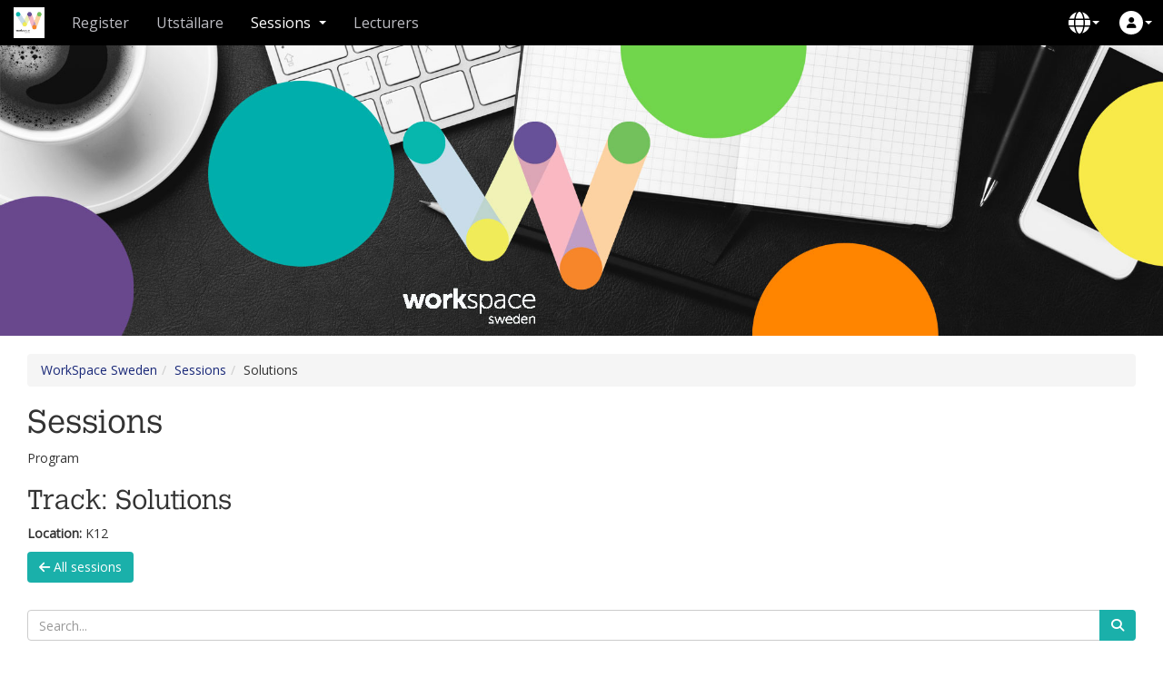

--- FILE ---
content_type: text/html; charset=utf-8
request_url: https://invitepeople.com/public/events/cc0971bb82/seminars?lang=en&seminar_category=615&sort_by=name&sort_order=asc
body_size: 13202
content:
<!DOCTYPE html>
<html lang="en">
  <head>
    <meta charset="utf-8">
    <meta http-equiv="X-UA-Compatible" content="IE=edge">
    <meta name="viewport" content="width=device-width, initial-scale=1, maximum-scale=1, user-scalable=0, viewport-fit=cover">
    <meta http-equiv="Content-Type" content="text/html; charset=utf-8"/>

      <meta name="description" content="WorkSpace Sweden" />
      <meta property="fb:app_id" content="206515876037203" /><meta property="og:title" content="WorkSpace Sweden" /><meta property="og:type" content="article" /><meta property="og:url" content="https://invitepeople.com/events/cc0971bb82" /><meta property="og:image" content="https://storage.invitepeople.com/0/1047308/workspace.jpg" /><meta property="og:site_name" content="InvitePeople" /><meta property="og:description" content="The forum for the future workplaceWelcome 11-12 April 2019 at Stockholmsmässan, Älvsjö.The fast digitization exerts our business. The workplace is transformed into physical spaces and virtual environments. This means new working methods and new working environments. What strategy does your company have for tomorrow's innovative thinking and therefore the most attractive workplace?Networking, acquiring new knowledge and shining light on your solutions – participate in the new meeting place of the future workplace. WorkSpace Sweden is a tailored event that retrieved the best from the conference, workshop and exhibition world.&nbsp;At Stockholmsmässan we care about your privacy, and we process personal data in accordance with the applicable data protection regulation. Information on how we process personal data is available in our data protection policy at&nbsp;www.stockholmsmassan.se/dataprotection" />

    
    
    

    <meta name="csrf-param" content="authenticity_token" />
<meta name="csrf-token" content="MC-v3Nx0FysmfMmHkHuT8o9g4Zjbx6sRVgKjH62nhUq-rv9GfdHyDzxA6voA1o-ZnnW-ogQVJ3U-byNG50706g" />
    
    <link rel='apple-touch-icon' sizes='180x180' href='https://pipeline.invitepeople.com/assets/favicons/apple-touch-icon-c1036daf6f411504baa27fbf9edd81fe93917fad72e5654196e015ac2d7eb264.png'><link rel='icon' type='image/png' sizes='256x256' href='https://pipeline.invitepeople.com/assets/favicons/android-chrome-256x256-ffeb933b8acfad8b14a6fb3ce3cefe27fbfb8828b9c8df82f711d085de56bad6.png'><link rel='icon' type='image/png' sizes='192x192' href='https://pipeline.invitepeople.com/assets/favicons/android-chrome-192x192-7af1dfb5813e6fd246d7323ca188850b5c40bf17c5206da5140d4de45a7405fb.png'><link rel='mask-icon' href='https://pipeline.invitepeople.com/assets/favicons/safari-pinned-tab-4a8ea3410997abcd4fff8c79717fbf17234c7d2882810edeb462ba28af003aba.svg' color='#f26523'><meta name='msapplication-TileColor' content='#192878'><meta name='msapplication-square150x150logo' content='https://pipeline.invitepeople.com/assets/favicons/mstile-150x150-621eedf3e4b83b9c8cae0aec714ee5f49b448d2cc9de301d1f409c32145c6c92.png' /><meta name='theme-color' content='#192878'><link rel='icon' type='image/png' sizes='32x32' href='https://pipeline.invitepeople.com/assets/favicons/favicon-white-32x32-baa862704c8212c16aa3fe05b53062cf9c0af9efa808ebaf3c7ec64d4e270db8.png' media='(prefers-color-scheme: dark)'><link rel='icon' type='image/png' sizes='16x16' href='https://pipeline.invitepeople.com/assets/favicons/favicon-white-16x16-64b4860f9cd384db446446da98499058c6331dc928e2f00834c77fac8ac9bd51.png' media='(prefers-color-scheme: dark)'><link rel='shortcut icon' href='https://pipeline.invitepeople.com/assets/favicons/favicon-white-1376f7abbca0117c765e04b762a1f3834ff8905409d096d16a1f46a2878d853b.ico' media='(prefers-color-scheme: dark)'><link rel='icon' type='image/png' sizes='32x32' href='https://pipeline.invitepeople.com/assets/favicons/favicon-blue-32x32-ffb4d27f7a019bb6cd38acdbe5ff8b56941476bceec814d4872dc8e1dba1b4b2.png' media='(prefers-color-scheme: light)'><link rel='icon' type='image/png' sizes='16x16' href='https://pipeline.invitepeople.com/assets/favicons/favicon-blue-16x16-069395fc7f804bc564883b58f6ee65a5fddb92ae077a71ab5b8bf734f40b2299.png' media='(prefers-color-scheme: light)'><link rel='shortcut icon' href='https://pipeline.invitepeople.com/assets/favicons/favicon-blue-ad4a9ac3ffaf91b07652f5d91dcc4367ac2ef7c18a14f1be756d4649ba854e76.ico' media='(prefers-color-scheme: light)'>

    <title>Sessions | WorkSpace Sweden</title>

    <script defer data-domain='app.invitepeople.com' src='https://analytics.invitepeople.com/js/script.js'></script>

    <script src="https://assets.invitepeople.com/javascripts/web-push.js?v=1.2.65"></script>

    <script src="https://assets.invitepeople.com/sentry/sentry.js?v=1.2.65"></script><script>
//<![CDATA[

                Sentry.init(
                  {
                    dsn: 'https://b2212846d0630ac06ad948df8fc1c923@sentry.invitepeople.com/3',
                    environment: 'production',
                    sampleRate: 0.1
                  }
                )
              
//]]>
</script>

    

    <link rel="stylesheet" href="https://pipeline.invitepeople.com/assets/application-4c3664cc1f29f64dc3411a429b4d090e4f9e3cbf9bdbf0b5824e163978156dc6.css" media="all" data-turbolinks-track="reload" /><link rel="stylesheet" href="https://storage.invitepeople.com/10854/1050119/event_css_1085020190228-116-1awf25o" data-turbolinks-track="reload" />
    <script src="https://pipeline.invitepeople.com/assets/application-7ed2d14cc6c5032cbfdf4bc13344ae6dfbcdfea618ce4dfa6c2a6fd59670478e.js" data-application-js="true" data-turbolinks-track="reload"></script><script src="https://storage.invitepeople.com/10854/1050118/event_js_10850" data-turbolinks-track="reload"></script><script src="https://pipeline.invitepeople.com/packs/js/event-3e6354d73fbec2afc6b0.js" data-turbolinks-track="reload"></script><script src="https://checkout.dibspayment.eu/v1/checkout.js?v=1"></script><script src="https://assets.invitepeople.com/rmp/rmp.8.1.2.js?v=1.2.65"></script>
  </head>
  <body
    style=""
    class="layout-event theme-light event-10854 controller-public-seminars action-index active-page-8347 lang-en seminar-category-615"
    data-realtime-authenticate-path=""
  >

      <nav 
  class='navbar navbar-fixed-top event-navbar navbar-inverse navbar-dark-theme' 
  role='navigation' 
  aria-label='Main menu'
>
  <div class='container-fluid'>
    <div class='navbar-header'>
      <button 
        class='nav-burger__button' onclick='window.toggleSlideInMenu()' 
        aria-label='Open the main menu'
        aria-expanded='false'
      >
        <div class='nav-burger'>
          <i class='burger-line-1' aria-hidden='true'></i>
          <i class='burger-line-2' aria-hidden='true'></i>
          <i class='burger-line-3' aria-hidden='true'></i>
        </div>
      </button>

      <ul class='nav pull-right visible-xs-block'>



        <li class="dropdown pull-left dropdown-menu-right "><a class="nav__badge nav__avatar-container" role="button" aria-haspopup="true" aria-expanded="false" data-toggle="dropdown" href="#"><span class="nav__avatar nav__rounded-circle"><i class="fa-solid fa-user" aria-hidden="true"></i></span><span class="caret"></span></a><ul class="dropdown-menu login-dropdown"><li><form novalidate="novalidate" class="login-form" action="/sessions.json" accept-charset="UTF-8" data-remote="true" method="post"><input type="hidden" name="authenticity_token" value="g2YJCo893EOOoQo9suMcj8SN6eSnIST0ov97_tMzQo9ZxrtLSxjzfB40BlLVrOSCCoH1U2F5wenaMfm4km-TBg" /><input type="hidden" name="login_dropdown" id="login_dropdown" value="true" /><input type="hidden" name="event_id" id="event_id" value="10854" /><div class="auth-buttons "><div class="btn-group" role="group"><a class="btn btn-social-icon btn-sm btn-facebook" title="Click here to login with your Facebook account" data-toggle="tooltip" data-turbolinks="false" rel="nofollow" data-method="post" href="https://invitepeople.com/auth/facebook?authenticity_token=JbjcEJStSbUx081_iWU7xepIO1fl6eTU7fQ13T6g9lOrOYyKNQiskSvv7gIZyCeu-11kbTo7aLCFmbWEdEmH8w&amp;origin=%2Fpublic%2Fevents%2Fcc0971bb82%2Fseminars"><i class="fa-brands fa-fab fa-facebook-f" aria-hidden="true"></i></a><a class="btn btn-social-icon btn-sm btn-linkedin" title="Click here to login with your LinkedIn account" data-toggle="tooltip" data-turbolinks="false" rel="nofollow" data-method="post" href="https://invitepeople.com/auth/linkedin?authenticity_token=bMW17s2Z_tT9U-oTyQZsaJyIkQH3kVVmoxOMiW_4yCLiROV0bDwb8OdvyW5Zq3ADjZ3OOyhD2QLLfgzQJRG5gg&amp;origin=%2Fpublic%2Fevents%2Fcc0971bb82%2Fseminars"><i class="fa-brands fa-fab fa-linkedin-in" aria-hidden="true"></i></a><a class="btn btn-social-icon btn-sm btn-google" title="Click here to login with your Google account" data-toggle="tooltip" data-turbolinks="false" rel="nofollow" data-method="post" href="https://invitepeople.com/auth/google_oauth2?authenticity_token=Au2j0r0GDHjlMOlIq7AE_IuUHV9YyEg_xqzIxOYS2quMbPNIHKPpXP8MyjU7HRiXmoFCZYcaxFuuwUidrPurCw&amp;origin=%2Fpublic%2Fevents%2Fcc0971bb82%2Fseminars"><i class="fa-brands fa-fab fa-google" aria-hidden="true"></i></a><a class="btn btn-social-icon btn-sm btn-microsoft" title="Click here to login with your Microsoft account" data-toggle="tooltip" data-turbolinks="false" rel="nofollow" data-method="post" href="https://invitepeople.com/auth/microsoft_v2_auth?authenticity_token=fuxQOcnULRWOznf-GMMku5GcENe-wJZKjkHtFX2aNSvwbQCjaHHIMZTyVIOIbjjQgIlP7WESGi7mLG1MN3NEiw&amp;origin=%2Fpublic%2Fevents%2Fcc0971bb82%2Fseminars"><i class="fa-brands fa-fab fa-windows" aria-hidden="true"></i></a></div></div><a class="pull-right" data-toggle="ajax-modal" data-title="Logging in for the first time? &lt;em&gt;or&lt;/em&gt; Forgot your password?" href="/events/cc0971bb82/remind"><small>Forgot your password?</small></a><div class="form-group"><label class="sr-only" for="login">Email</label><input type="email" name="login" id="login" class="form-control" placeholder="Email" /></div><div class="form-group"><label class="sr-only" for="password">Password</label><input type="password" name="password" id="password" class="form-control" placeholder="Password" /></div><div class="form-group"><button name="button" type="submit" class="btn btn-primary btn-block" id="login_button">Login</button></div></form></li></ul></li>
      </ul>

      <a 
        href='/events/cc0971bb82' 
        class='navbar-brand event-icon'
      >
          <img class="img-rounded" alt="Icon for WorkSpace Sweden" src="https://storage.invitepeople.com/0/1040483/WorkSpaceSweden_logo_web_sm.jpg" />
      </a>
    </div>

    <div class='menu-container public-page'>
      <div class='event-navbar-ellipsis'>
        <ul class='nav navbar-nav'>
            <li class="page-6849 page-events-show "><a data-turbolinks="true" class="" href="/events/cc0971bb82">Register</a></li><li class="page-6852 page-companies-index "><a data-turbolinks="true" class="" href="/public/events/cc0971bb82/companies">Utställare</a></li><li class="dropdown page-8347 page-menu active"><a class="dropdown-toggle" role="button" aria-haspopup="true" aria-expanded="false" data-toggle="dropdown" href="#">Sessions<span class="caret"></span></a><ul class="dropdown-menu"><li class=""><a href="/public/events/cc0971bb82/seminars">Sessions</a></li><li class="divider"></li><li class="dropdown-header">Track</li><li class=""><a href="/public/events/cc0971bb82/seminars?lang=en&amp;seminar_category=614&amp;sort_by=name&amp;sort_order=asc">People</a></li><li class="active"><a href="/public/events/cc0971bb82/seminars?lang=en&amp;seminar_category=615&amp;sort_by=name&amp;sort_order=asc">Solutions</a></li><li class=""><a href="/public/events/cc0971bb82/seminars?lang=en&amp;seminar_category=616&amp;sort_by=name&amp;sort_order=asc">Space</a></li></ul></li><li class="page-8348 page-speakers-index "><a data-turbolinks="true" class="" href="/public/events/cc0971bb82/speakers">Lecturers</a></li>

        </ul>
      </div>

      <ul class='nav navbar-nav navbar-right'>
        
        <li class='dropdown'>
          
        </li>
        <li class="dropdown"><a class="dropdown-toggle nav__badge nav__badge-dropdown" role="button" aria-haspopup="true" aria-expanded="false" data-toggle="dropdown" href="#"><span class="twf twf-globe"></span> <span class="caret"></span></a><ul class="dropdown-menu"><li class="dropdown-header">Choose language</li><li><a class="dropdown__list-item" href="/public/events/cc0971bb82/seminars?lang=en&amp;seminar_category=615&amp;sort_by=name&amp;sort_order=asc"><span class="twf twf-globe"></span> English</a></li><li><a class="dropdown__list-item" href="/public/events/cc0971bb82/seminars?lang=sv&amp;seminar_category=615&amp;sort_by=name&amp;sort_order=asc"><span class="twf twf-se"></span> Svenska</a></li></ul></li>

        <li class="dropdown pull-left dropdown-menu-right hidden-xs"><a class="nav__badge nav__avatar-container" role="button" aria-haspopup="true" aria-expanded="false" data-toggle="dropdown" href="#"><span class="nav__avatar nav__rounded-circle"><i class="fa-solid fa-user" aria-hidden="true"></i></span><span class="caret"></span></a><ul class="dropdown-menu login-dropdown"><li><form novalidate="novalidate" class="login-form" action="/sessions.json" accept-charset="UTF-8" data-remote="true" method="post"><input type="hidden" name="authenticity_token" value="UCLN14WqG9I6zFm3WnUZTLndwM-1_StjhDO6FPuDYyOKgn-WQY807apZVdg9OuFBd9HceHOlzn78_ThSut-yqg" /><input type="hidden" name="login_dropdown" id="login_dropdown" value="true" /><input type="hidden" name="event_id" id="event_id" value="10854" /><div class="auth-buttons "><div class="btn-group" role="group"><a class="btn btn-social-icon btn-sm btn-facebook" title="Click here to login with your Facebook account" data-toggle="tooltip" data-turbolinks="false" rel="nofollow" data-method="post" href="https://invitepeople.com/auth/facebook?authenticity_token=hZBJ9wpmHo0YLqRfAVVCr49AYD6KI9RsJMicXcfeBv0LERltq8P7qQIShyKR-F7EnlU_BFXxWAhMpRwEjTd3XQ&amp;origin=%2Fpublic%2Fevents%2Fcc0971bb82%2Fseminars"><i class="fa-brands fa-fab fa-facebook-f" aria-hidden="true"></i></a><a class="btn btn-social-icon btn-sm btn-linkedin" title="Click here to login with your LinkedIn account" data-toggle="tooltip" data-turbolinks="false" rel="nofollow" data-method="post" href="https://invitepeople.com/auth/linkedin?authenticity_token=Mxj0yJXx31IEr1ScCGwickZQrE5G7Y8c370ANRkvSuu9maRSNFQ6dh6Td-GYwT4ZV0XzdJk_A3i30IBsU8Y7Sw&amp;origin=%2Fpublic%2Fevents%2Fcc0971bb82%2Fseminars"><i class="fa-brands fa-fab fa-linkedin-in" aria-hidden="true"></i></a><a class="btn btn-social-icon btn-sm btn-google" title="Click here to login with your Google account" data-toggle="tooltip" data-turbolinks="false" rel="nofollow" data-method="post" href="https://invitepeople.com/auth/google_oauth2?authenticity_token=9PGB9xr3CrnXSF-ib2wWIJ4tD6UzVcTgebrbzmq1SGh6cNFtu1Lvnc10fN__wQpLjzhQn-yHSIQR11uXIFw5yA&amp;origin=%2Fpublic%2Fevents%2Fcc0971bb82%2Fseminars"><i class="fa-brands fa-fab fa-google" aria-hidden="true"></i></a><a class="btn btn-social-icon btn-sm btn-microsoft" title="Click here to login with your Microsoft account" data-toggle="tooltip" data-turbolinks="false" rel="nofollow" data-method="post" href="https://invitepeople.com/auth/microsoft_v2_auth?authenticity_token=qeRP0Y8BAknLg433zqDkJtVm-jif9cC3fRHBjo_1CKMnZR9LLqTnbdG_ropeDfhNxHOlAkAnTNMVfEHXxRx5Aw&amp;origin=%2Fpublic%2Fevents%2Fcc0971bb82%2Fseminars"><i class="fa-brands fa-fab fa-windows" aria-hidden="true"></i></a></div></div><a class="pull-right" data-toggle="ajax-modal" data-title="Logging in for the first time? &lt;em&gt;or&lt;/em&gt; Forgot your password?" href="/events/cc0971bb82/remind"><small>Forgot your password?</small></a><div class="form-group"><label class="sr-only" for="login">Email</label><input type="email" name="login" id="login" class="form-control" placeholder="Email" /></div><div class="form-group"><label class="sr-only" for="password">Password</label><input type="password" name="password" id="password" class="form-control" placeholder="Password" /></div><div class="form-group"><button name="button" type="submit" class="btn btn-primary btn-block" id="login_button">Login</button></div></form></li></ul></li>
      </ul>


    </div>
  </div>
</nav>


    <ul class="nav nav-stacked" id="admin_nav"></ul>

    <div id="content" role="main" aria-label="Main content">
      <div class="event-header-image-container"><img class="event-header-image centered" alt="Header image for WorkSpace Sweden" src="https://storage.invitepeople.com/0/1040482/workspacesweden_webbsida_m-.jpg" /></div><div class="white-container"><div class="container-fluid">
  <ol class="breadcrumb"><li><a href="/events/cc0971bb82">WorkSpace Sweden</a></li><li><a href="/public/events/cc0971bb82/seminars">Sessions</a></li><li>Solutions</li></ol>

  

  <h1>Sessions</h1>

  <p>Program</p>

  <h2><span class="seminar-categories-noun">Track:</span> Solutions</h2><p><strong>Location:</strong> K12</p><a class="btn btn-primary margin-bottom-20 all-seminars-btn" href="/public/events/cc0971bb82/seminars?lang=en&amp;sort_by=name&amp;sort_order=asc"><i class="fa-solid fa-arrow-left" aria-hidden="true"></i> All sessions</a>

  

<div class="content-filters-backdrop"></div>
<form novalidate="novalidate" class="filter-form content-filters__form" id="filter_form" action="/public/events/cc0971bb82/seminars" accept-charset="UTF-8" data-remote="true" method="get">
  <div class="content-filters light-theme">
    <button type="button" class="js-close-filters-button close-filters-button btn btn-lg btn-link">
      <i class="fa-solid fa-xmark"></i>
    </button>
    <h2 class="content-filters__header">Filters</h2>
    <div class='input-group search-input-group'>
      <input type="search" name="q_menu" id="search-field-in-filter-menu" class="form-control" placeholder="Search..." />
      <span class='input-group-btn'>
        <button name="button" type="submit" class="btn btn-primary" id="search_seminars-in-filter-menu"><i class="fa-solid fa-search" aria-hidden="true"></i></button>
      </span>
    </div>





      <h3>Location</h3>
      <div class='js-filters btn-group dropdown-select-button-group'>
        <button type="button" class="btn btn-primary"><i class="fa-solid fa-location-dot" aria-hidden="true"></i></button>
        <select name="filter_seminar_location_id" id="filter_seminar_location_id" class="dropdown-select" title="Location"><option value="" label=" "></option><option value="2608">K1</option>
<option value="2609">K11</option>
<option value="2610">K12</option>
<option value="2611">K16</option>
<option value="2612">K2</option>
<option value="2613">K22-24</option>
<option value="2614">Utställningen</option></select>
      </div>

      <div class='js-filters form-group dropdown-select-button-group'>
        <h3>Dates</h3>
          <div class="checkbox checkbox-inline">
            <input type="checkbox" name="seminar_multi_filter_date[]" id="seminar_multi_filter_date_1" value="2019-04-11" />
            <label for="seminar_multi_filter_date_1">Thursday April 11, 2019</label>
          </div>
          <div class="checkbox checkbox-inline">
            <input type="checkbox" name="seminar_multi_filter_date[]" id="seminar_multi_filter_date_2" value="2019-04-12" />
            <label for="seminar_multi_filter_date_2">Friday April 12, 2019</label>
          </div>
      </div>


        <input type="hidden" name="seminar_category" id="seminar_category" value="615" />


  </div>
  <div class='input-group search-input-group'>
    <input type="search" name="q" id="search-field" class="form-control" placeholder="Search..." />
    <span class='input-group-btn'>
      <button name="button" type="submit" class="btn btn-primary" id="search_button"><i class="fa-solid fa-search" aria-hidden="true"></i></button>
    </span>
  </div>
</form>
<div class="applied-filters">
</div>


<div class="form-tools-row with-filters-button margin-bottom-15">
  
<button class="btn btn-default content-filters-toggle-button" id="content-filters-toggle">
  <i class="fa-solid fa-filter"></i><span class="content-filters-toggle-text">Filters</span>
</button>

  <div class="btn-group list-and-grid-links"><a class="btn btn-default active" href="/public/events/cc0971bb82/seminars?seminar_category=615"><strong><i class="fa-solid fa-bars" aria-hidden="true"></i> <span class="seminars-list-or-grid-label">List</span></strong></a><a class="btn btn-default " href="/public/events/cc0971bb82/seminars/schedule?seminar_category=615"><strong><i class="fa-solid fa-th" aria-hidden="true"></i> <span class="seminars-list-or-grid-label">Schedule</span></strong></a></div>
  <div class="btn-group sort-buttons margin-bottom-0" id="sort_buttons"><div class="btn-group sort-by-button-group  small-screen-icon-only"><button name="button" type="submit" class="btn btn-default dropdown-toggle" role="button" aria-haspopup="true" aria-expanded="false" data-toggle="dropdown"><span class="sort-button-label">Sort by</span> <strong class="sort-text">Title A-Z</strong><i class="fa-solid fa-bars-sort sort-icon"></i> <span class="caret"></span></button><ul class="dropdown-menu"><li><a href="/public/events/cc0971bb82/seminars?lang=en&amp;seminar_category=615&amp;sort_by=view_count&amp;sort_order=asc#sort_buttons">Most viewed</a></li><li><a href="/public/events/cc0971bb82/seminars?lang=en&amp;seminar_category=615&amp;sort_by=start_time&amp;sort_order=asc#sort_buttons">Time</a></li><li class="sort-by-selected"><a href="/public/events/cc0971bb82/seminars?lang=en&amp;seminar_category=615&amp;sort_by=name&amp;sort_order=asc#sort_buttons"><i class="fa-solid fa-check"></i> Title A-Z</a></li></ul></div><div class="btn-group"><a class="btn btn-default active" href="/public/events/cc0971bb82/seminars?lang=en&amp;seminar_category=615&amp;sort_by=name&amp;sort_order=asc#sort_buttons"><i class="fa-solid fa-arrow-up" aria-hidden="true"></i> <span class="sort-button-label">Ascending</span></a><a class="btn btn-default " href="/public/events/cc0971bb82/seminars?lang=en&amp;seminar_category=615&amp;sort_by=name&amp;sort_order=desc#sort_buttons"><span class="sort-button-label">Descending</span> <i class="fa-solid fa-arrow-down" aria-hidden="true"></i></a></div></div>
</div>


  <div class="profile-list media-list">
    <div class="media profile-media seminar-media" id="seminar_13797">
  <div class="media-left">
    <a href="/public/events/cc0971bb82/seminars/fe20e2b22b"><img class="profile-thumbnail" alt="Profile image for Solutions 1 - Speed talk: Framgångsmetod - 6 principer för att utforma den ultimata digitala arbetsplatsen" src="https://storage.invitepeople.com/10854/1049480/400" /></a>
  </div>
  <div class="media-body">
    <div class="media-body-top">
      <div>
        <h4 class="media-heading"><a href="/public/events/cc0971bb82/seminars/fe20e2b22b">Solutions 1 - Speed talk: Framgångsmetod - 6 principer för att utforma den ultimata digitala arbetsplatsen</a></h4>
        <p>
          <span class="speaker speaker-noun-lecturer"><a data-toggle="ajax-modal" data-size="large" href="/public/speakers/aaf17cf3e5">Oscar Berg</a></span><br />
          <span class="icon-info icon-info-seminar-time"><i class="fa-regular fa-clock" aria-hidden="true"></i> <span class="seminar-date">Thursday April 11, 2019</span> <span class="seminar-time">13:30 - 14:00</span></span><span class="icon-info icon-info-seminar-location "><i class="fa-solid fa-location-dot" aria-hidden="true"></i> K16</span><br />
          <small class="icon-info"><i class="fa-solid fa-tags" aria-hidden="true"></i> <a data-toggle="ajax-modal" href="/public/seminar_categories/bbeafc2b49">Solutions</a></small><br />
        </p>
        
        
      </div>
      <div class="btn-group-vertical profile-media-buttons"><a class="btn btn-default btn-xs " href="/public/events/cc0971bb82/seminars/fe20e2b22b">More information <i class="fa-solid fa-arrow-right" aria-hidden="true"></i></a></div>
    </div>
    <div class="hidden-xs">
      <p>Oscar delar med sig av 6 principer för hur man utformar en digital arbetsplats som i samklang med organisationskultur och fysisk arbetsmiljö möjliggör nya arbetssätt och skapar bästa möjliga medarbetarupplevelse<br /></p>
    </div>
  </div>
</div>
<div class="media profile-media seminar-media" id="seminar_13816">
  <div class="media-left">
    <a href="/public/events/cc0971bb82/seminars/da780eb9a3"><img class="profile-thumbnail" alt="Profile image for Solutions Breakout 1: State of Mind at Work — Bygg ditt nya kreativa arbetsliv" src="https://storage.invitepeople.com/10854/1049463/400" /></a>
  </div>
  <div class="media-body">
    <div class="media-body-top">
      <div>
        <h4 class="media-heading"><a href="/public/events/cc0971bb82/seminars/da780eb9a3">Solutions Breakout 1: State of Mind at Work — Bygg ditt nya kreativa arbetsliv</a></h4>
        <p>
          <span class="speaker speaker-noun-panelist-workshop-leader"><a data-toggle="ajax-modal" data-size="large" href="/public/speakers/eac3ae2ff6">Jaan Orvet</a></span><span class="speaker-separator">, </span><span class="speaker speaker-noun-panelist-workshop-leader"><a data-toggle="ajax-modal" data-size="large" href="/public/speakers/cef2d0e39b">Tommie Cau</a></span><br />
          <span class="icon-info icon-info-seminar-time"><i class="fa-regular fa-clock" aria-hidden="true"></i> <span class="seminar-date">Friday April 12, 2019</span> <span class="seminar-time">10:30 - 11:10</span></span><span class="icon-info icon-info-seminar-location "><i class="fa-solid fa-location-dot" aria-hidden="true"></i> K11</span><br />
          <small class="icon-info"><i class="fa-solid fa-tags" aria-hidden="true"></i> <a data-toggle="ajax-modal" href="/public/seminar_categories/bbeafc2b49">Solutions</a></small><br />
        </p>
        
        
      </div>
      <div class="btn-group-vertical profile-media-buttons"><a class="btn btn-default btn-xs " href="/public/events/cc0971bb82/seminars/da780eb9a3">More information <i class="fa-solid fa-arrow-right" aria-hidden="true"></i></a></div>
    </div>
    <div class="hidden-xs">
      <p>En workshop som utmanar dina fundamentala föreställningar om verktyg och arbetssätt och hjälper dig ta större ansvar för din kreativitet, produktivet och brainpower.</p>
    </div>
  </div>
</div>
<div class="media profile-media seminar-media" id="seminar_13982">
  <div class="media-left">
    <a href="/public/events/cc0971bb82/seminars/de9af2451c"><img class="profile-thumbnail" alt="Profile image for Solutions Breakout 2.1: Så skapar IoT revolutionen smartare kontor" src="https://storage.invitepeople.com/10854/1050462/400" /></a>
  </div>
  <div class="media-body">
    <div class="media-body-top">
      <div>
        <h4 class="media-heading"><a href="/public/events/cc0971bb82/seminars/de9af2451c">Solutions Breakout 2.1: Så skapar IoT revolutionen smartare kontor</a></h4>
        <p>
          <span class="speaker speaker-noun-speaker"><a data-toggle="ajax-modal" data-size="large" href="/public/speakers/ef83d6dcef">Lars-Gunnar Lundgren</a></span><br />
          <span class="icon-info icon-info-seminar-time"><i class="fa-regular fa-clock" aria-hidden="true"></i> <span class="seminar-date">Friday April 12, 2019</span> <span class="seminar-time">11:15 - 11:45</span></span><span class="icon-info icon-info-seminar-location "><i class="fa-solid fa-location-dot" aria-hidden="true"></i> K16</span><br />
          <small class="icon-info"><i class="fa-solid fa-tags" aria-hidden="true"></i> <a data-toggle="ajax-modal" href="/public/seminar_categories/bbeafc2b49">Solutions</a></small><br />
        </p>
        
        
      </div>
      <div class="btn-group-vertical profile-media-buttons"><a class="btn btn-default btn-xs " href="/public/events/cc0971bb82/seminars/de9af2451c">More information <i class="fa-solid fa-arrow-right" aria-hidden="true"></i></a></div>
    </div>
    <div class="hidden-xs">
      <p>Utvecklingen av Internet-of-Things har snabbt blottat alla aspekter av våra affärs- och arbetsliv. En sådan utbredd revolution går inte att bekämpa och 2019 märker allt fler att smarta IoT optimerade kontor ger högre vinster, nöjdare anställda och bättre företag. I det här föredraget får du argumenten som företagsledningen behöver för att omfamna utvecklingen och inte hamna efter. Du får också höra mer konkret vad man kan göra med IoT på kontoret och om Sonys digitala lösningar för det smarta kontoret, som hjälper de anställda med wayfinding och andra vanliga problem i dagens arbetsliv.</p>
    </div>
  </div>
</div>
<div class="media profile-media seminar-media" id="seminar_13983">
  <div class="media-left">
    <a href="/public/events/cc0971bb82/seminars/bd36e835ae"><img class="profile-thumbnail" alt="Profile image for Solutions Breakout 2.2: Utmana interna processer och skapa en digital rörelse - bygg ett eget HR Tech Lab" src="https://storage.invitepeople.com/10854/1050603/400" /></a>
  </div>
  <div class="media-body">
    <div class="media-body-top">
      <div>
        <h4 class="media-heading"><a href="/public/events/cc0971bb82/seminars/bd36e835ae">Solutions Breakout 2.2: Utmana interna processer och skapa en digital rörelse - bygg ett eget HR Tech Lab</a></h4>
        <p>
          <span class="speaker speaker-noun-lecturer"><a data-toggle="ajax-modal" data-size="large" href="/public/speakers/bc60434048">Joakim Karlsson</a></span><br />
          <span class="icon-info icon-info-seminar-time"><i class="fa-regular fa-clock" aria-hidden="true"></i> <span class="seminar-date">Friday April 12, 2019</span> <span class="seminar-time">11:15 - 11:45</span></span><span class="icon-info icon-info-seminar-location "><i class="fa-solid fa-location-dot" aria-hidden="true"></i> K12</span><br />
          <small class="icon-info"><i class="fa-solid fa-tags" aria-hidden="true"></i> <a data-toggle="ajax-modal" href="/public/seminar_categories/bbeafc2b49">Solutions</a></small><br />
        </p>
        
        
      </div>
      <div class="btn-group-vertical profile-media-buttons"><a class="btn btn-default btn-xs " href="/public/events/cc0971bb82/seminars/bd36e835ae">More information <i class="fa-solid fa-arrow-right" aria-hidden="true"></i></a></div>
    </div>
    <div class="hidden-xs">
      <p>Världen förändras! Demografisk och teknologisk utveckling förändrar samhället vi lever i och således även organisationerna vi jobbar på. Hur arbetar vi <strong>konkret&nbsp;</strong>med att möta detta? 2016 skapade PwC en helt ny HR-roll med fokus på att utforska och svara på den frågan. I detta talk kommer Joakim Karlsson berätta om resan från business case till HR Tech Lab men framförallt visa och berätta om en rad antal projekt och lösningar som drivits de senaste tre åren. Förhoppningsvis kan det inspirera eller kopieras in i eran organisation? Joakim delar gärna med sig!</p>
    </div>
  </div>
</div>
<div class="media profile-media seminar-media" id="seminar_13801">
  <div class="media-left">
    <a href="/public/events/cc0971bb82/seminars/ce0735fb47"><img class="profile-thumbnail" alt="Profile image for Solutions Breakout 2: Ta fram er digitala medarbetarupplevelse - kom och spela med oss" src="https://storage.invitepeople.com/10854/1049479/400" /></a>
  </div>
  <div class="media-body">
    <div class="media-body-top">
      <div>
        <h4 class="media-heading"><a href="/public/events/cc0971bb82/seminars/ce0735fb47">Solutions Breakout 2: Ta fram er digitala medarbetarupplevelse - kom och spela med oss</a></h4>
        <p>
          <span class="speaker speaker-noun-panelist-workshop-leader"><a data-toggle="ajax-modal" data-size="large" href="/public/speakers/dcf4f41899">Oscar Berg</a></span><br />
          <span class="icon-info icon-info-seminar-time"><i class="fa-regular fa-clock" aria-hidden="true"></i> <span class="seminar-date">Thursday April 11, 2019</span> <span class="seminar-time">14:35 - 15:15</span></span><span class="icon-info icon-info-seminar-location "><i class="fa-solid fa-location-dot" aria-hidden="true"></i> K11</span><br />
          <small class="icon-info"><i class="fa-solid fa-tags" aria-hidden="true"></i> <a data-toggle="ajax-modal" href="/public/seminar_categories/bbeafc2b49">Solutions</a></small><br />
        </p>
        
        
      </div>
      <div class="btn-group-vertical profile-media-buttons"><a class="btn btn-default btn-xs " href="/public/events/cc0971bb82/seminars/ce0735fb47">More information <i class="fa-solid fa-arrow-right" aria-hidden="true"></i></a></div>
    </div>
    <div class="hidden-xs">
      <p>Spela ett nytt brädspel där ni tillsammans kartlägger och förändrar medarbetarresor och därigenom den digitala medarbetarupplevelsen:<br />• &nbsp; &nbsp;Identifiera behov och problem på ett enkelt, strukturerat och kul sätt<br />• &nbsp; &nbsp;Se hur relevanta trender, drivkrafter och utmaningar påverkar och vilka lösningar som krävs</p>
    </div>
  </div>
</div>
<div class="media profile-media seminar-media" id="seminar_13819">
  <div class="media-left">
    <a href="/public/events/cc0971bb82/seminars/ce6cdbb6c4"><img class="profile-thumbnail" alt="Profile image for Solutions - Breakout 3.1: &quot;Det känns som om jag aldrig blir klar&quot;" src="https://storage.invitepeople.com/10854/1049500/400" /></a>
  </div>
  <div class="media-body">
    <div class="media-body-top">
      <div>
        <h4 class="media-heading"><a href="/public/events/cc0971bb82/seminars/ce6cdbb6c4">Solutions - Breakout 3.1: &quot;Det känns som om jag aldrig blir klar&quot;</a></h4>
        <p>
          <span class="speaker speaker-noun-lecturer"><a data-toggle="ajax-modal" data-size="large" href="/public/speakers/bb9716972e">Pia Andreason</a></span><br />
          <span class="icon-info icon-info-seminar-time"><i class="fa-regular fa-clock" aria-hidden="true"></i> <span class="seminar-date">Friday April 12, 2019</span> <span class="seminar-time">13:00 - 13:35</span></span><span class="icon-info icon-info-seminar-location "><i class="fa-solid fa-location-dot" aria-hidden="true"></i> K16</span><br />
          <small class="icon-info"><i class="fa-solid fa-tags" aria-hidden="true"></i> <a data-toggle="ajax-modal" href="/public/seminar_categories/bbeafc2b49">Solutions</a></small><br />
        </p>
        
        
      </div>
      <div class="btn-group-vertical profile-media-buttons"><a class="btn btn-default btn-xs " href="/public/events/cc0971bb82/seminars/ce6cdbb6c4">More information <i class="fa-solid fa-arrow-right" aria-hidden="true"></i></a></div>
    </div>
    <div class="hidden-xs">
      <p>Känns det igen? Hur tar man kollen över sin arbetsdag, så att man kan känna sig lugn både när man är på väg till jobbet och när man går hem? Framtidens arbetsplats kommer inte att bli lugnare av sig själv. Varje medarbetare behöver kunna överblicka och styra sin arbetsdag för att kunna jobba fokuserat och förebygga ohälsa.<br />Pia Andreason från Direxio berättar om Medvetet arbetssätt - hur du kan göra mera med det du redan har.</p>
    </div>
  </div>
</div>
<div class="media profile-media seminar-media" id="seminar_13807">
  <div class="media-left">
    <a href="/public/events/cc0971bb82/seminars/ab241ba33f"><img class="profile-thumbnail" alt="Profile image for Solutions Breakout 3: AI, mobilt, ständigt uppkopplad! Vad spelar tekniken för roll i Det Nya Arbetslivet?" src="https://storage.invitepeople.com/10854/1049564/400" /></a>
  </div>
  <div class="media-body">
    <div class="media-body-top">
      <div>
        <h4 class="media-heading"><a href="/public/events/cc0971bb82/seminars/ab241ba33f">Solutions Breakout 3: AI, mobilt, ständigt uppkopplad! Vad spelar tekniken för roll i Det Nya Arbetslivet?</a></h4>
        <p>
          <span class="speaker speaker-noun-lecturer"><a data-toggle="ajax-modal" data-size="large" href="/public/speakers/be89661c03">Henrik Byström</a></span><br />
          <span class="icon-info icon-info-seminar-time"><i class="fa-regular fa-clock" aria-hidden="true"></i> <span class="seminar-date">Thursday April 11, 2019</span> <span class="seminar-time">15:40 - 16:20</span></span><span class="icon-info icon-info-seminar-location "><i class="fa-solid fa-location-dot" aria-hidden="true"></i> K16</span><br />
          <small class="icon-info"><i class="fa-solid fa-tags" aria-hidden="true"></i> <a data-toggle="ajax-modal" href="/public/seminar_categories/bbeafc2b49">Solutions</a></small><br />
        </p>
        
        
      </div>
      <div class="btn-group-vertical profile-media-buttons"><a class="btn btn-default btn-xs " href="/public/events/cc0971bb82/seminars/ab241ba33f">More information <i class="fa-solid fa-arrow-right" aria-hidden="true"></i></a></div>
    </div>
    <div class="hidden-xs">
      <p>Medarbetarengagemang, aktivitetsbaserat, självledarskap, intraprenörskap, teknik och arbetsplatser som utvecklas i en allt raskare takt. Den tekniska utvecklingen är central i skiftet av våra arbetssätt. AI, mobilitet, distansmöten, digitalt samarbete, socialt och mycket mer. Under sessionen diskuterar vi hur tekniken på ett hållbart sätt blir en möjliggörare för dagens och morgondagens arbetsplats.<br /></p>
    </div>
  </div>
</div>

  </div>

  
</div></div>
    </div>

    <footer class="page-footer"><div class="container-fluid"><ul class="nav navbar-nav"><li><a role="button" data-toggle="modal" data-target="#cookie-consent-modal">Cookies</a></li></ul><a target="_blank" class="powered-by-invitepeople" aria-label="Powered by InvitePeople" href="https://invitepeople.com/en"><!-- Generator: Adobe Illustrator 25.0.1, SVG Export Plug-In . SVG Version: 6.00 Build 0)  --><svg xmlns="http://www.w3.org/2000/svg" xmlns:xlink="http://www.w3.org/1999/xlink" version="1.1" id="Layer_1" x="0px" y="0px" viewBox="0 0 298 62" style="enable-background:new 0 0 298 62;" xml:space="preserve">
<style type="text/css">
	.st0{fill:#1E1E1E;}
</style>
<path class="st0" d="M202,38.9c-0.8-0.9-1.7-1.6-2.7-2.1c-1-0.5-2.1-0.8-3.3-0.8c-1.2,0-2.3,0.3-3.4,0.9c-1,0.6-1.8,1.3-2.4,2.3  l-0.2-2.7H184V62h6.6v-8.3c0.6,0.7,1.3,1.3,2.2,1.7c0.9,0.4,1.8,0.6,2.9,0.6c1.2,0,2.4-0.3,3.5-0.8c1.1-0.5,2-1.2,2.8-2.1  c0.8-0.9,1.4-2,1.9-3.2c0.4-1.2,0.7-2.5,0.7-4c0-1.4-0.2-2.7-0.6-3.8C203.4,40.9,202.8,39.8,202,38.9z M197.3,48.1  c-0.3,0.6-0.7,1.1-1.3,1.4c-0.5,0.4-1.2,0.5-1.9,0.5c-0.7,0-1.3-0.2-1.8-0.5c-0.5-0.4-1-0.8-1.3-1.4c-0.3-0.6-0.5-1.3-0.5-2.1  s0.2-1.5,0.5-2.1c0.3-0.6,0.7-1.1,1.3-1.4c0.5-0.4,1.1-0.5,1.8-0.5c0.7,0,1.3,0.2,1.9,0.5c0.5,0.4,1,0.8,1.3,1.4  c0.3,0.6,0.5,1.3,0.5,2.1C197.7,46.9,197.6,47.5,197.3,48.1z"></path>
<path class="st0" d="M222.4,38.9c-0.8-0.9-1.9-1.6-3-2.1c-1.2-0.5-2.5-0.7-4-0.7c-1.4,0-2.7,0.2-3.8,0.7c-1.2,0.5-2.2,1.2-3.1,2.1  c-0.9,0.9-1.6,1.9-2,3.1c-0.5,1.2-0.7,2.5-0.7,3.9c0,1.5,0.2,2.8,0.7,4c0.5,1.2,1.2,2.3,2,3.2c0.9,0.9,1.9,1.6,3.1,2.1  c1.2,0.5,2.5,0.7,3.9,0.7c1.4,0,2.7-0.2,4-0.7c1.2-0.5,2.3-1.1,3.2-1.9c0.9-0.8,1.6-1.8,2.1-2.9l-6-1.3c-0.8,1.1-1.7,1.6-3,1.6  c-0.8,0-1.5-0.3-2.1-0.8c-0.6-0.5-1-1.3-1.2-2.3h12.6v-1.2c0-1.6-0.2-3-0.7-4.3C223.9,40.9,223.3,39.9,222.4,38.9z M212.4,43.8  c0.2-1,0.5-1.7,1.1-2.2c0.5-0.5,1.2-0.8,2-0.8c0.8,0,1.4,0.3,1.9,0.8c0.5,0.5,0.8,1.3,1,2.2H212.4z"></path>
<path class="st0" d="M244.1,39c-0.9-0.9-2-1.6-3.2-2.1c-1.2-0.5-2.6-0.8-4.1-0.8c-1.5,0-2.8,0.3-4.1,0.8c-1.3,0.5-2.4,1.2-3.3,2.1  c-0.9,0.9-1.7,2-2.2,3.2c-0.5,1.2-0.8,2.5-0.8,4c0,1.4,0.3,2.7,0.8,3.9c0.5,1.2,1.2,2.3,2.1,3.1c0.9,0.9,2,1.6,3.2,2.1  c1.2,0.5,2.6,0.8,4.1,0.8c1.5,0,2.8-0.3,4.1-0.8c1.3-0.5,2.4-1.2,3.3-2.1c0.9-0.9,1.7-2,2.2-3.2c0.5-1.2,0.8-2.5,0.8-4  c0-1.4-0.3-2.7-0.8-3.9C245.8,40.9,245,39.9,244.1,39z M239.9,48.1c-0.3,0.6-0.7,1.1-1.3,1.4c-0.5,0.4-1.2,0.5-1.8,0.5  c-0.7,0-1.3-0.2-1.8-0.5c-0.5-0.4-1-0.8-1.3-1.4c-0.3-0.6-0.5-1.3-0.5-2.1c0-0.8,0.2-1.5,0.5-2.1c0.3-0.6,0.7-1.1,1.3-1.4  c0.5-0.4,1.1-0.5,1.8-0.5c0.7,0,1.3,0.2,1.8,0.5c0.5,0.4,1,0.8,1.3,1.4c0.3,0.6,0.5,1.3,0.5,2.1C240.4,46.8,240.2,47.5,239.9,48.1z"></path>
<path class="st0" d="M266.5,38.9c-0.8-0.9-1.7-1.6-2.7-2.1c-1-0.5-2.1-0.8-3.3-0.8c-1.2,0-2.3,0.3-3.4,0.9c-1,0.6-1.8,1.3-2.4,2.3  l-0.2-2.7h-6.1V62h6.6v-8.3c0.6,0.7,1.3,1.3,2.2,1.7c0.9,0.4,1.8,0.6,2.9,0.6c1.2,0,2.4-0.3,3.5-0.8c1.1-0.5,2-1.2,2.8-2.1  c0.8-0.9,1.4-2,1.9-3.2c0.4-1.2,0.7-2.5,0.7-4c0-1.4-0.2-2.7-0.6-3.8C267.9,40.9,267.3,39.8,266.5,38.9z M261.8,48.1  c-0.3,0.6-0.7,1.1-1.3,1.4c-0.5,0.4-1.2,0.5-1.9,0.5c-0.7,0-1.3-0.2-1.8-0.5c-0.5-0.4-1-0.8-1.3-1.4c-0.3-0.6-0.5-1.3-0.5-2.1  s0.2-1.5,0.5-2.1c0.3-0.6,0.7-1.1,1.3-1.4c0.5-0.4,1.1-0.5,1.8-0.5c0.7,0,1.3,0.2,1.9,0.5c0.5,0.4,1,0.8,1.3,1.4  c0.3,0.6,0.5,1.3,0.5,2.1C262.2,46.9,262.1,47.5,261.8,48.1z"></path>
<path class="st0" d="M277,30.6h-6.6v24.9h6.6V30.6z"></path>
<path class="st0" d="M298,46.5c0-1.6-0.2-3-0.7-4.3c-0.5-1.3-1.1-2.4-2-3.3c-0.8-0.9-1.9-1.6-3-2.1c-1.2-0.5-2.5-0.7-4-0.7  c-1.4,0-2.7,0.2-3.8,0.7c-1.2,0.5-2.2,1.2-3.1,2.1s-1.6,1.9-2,3.1c-0.5,1.2-0.7,2.5-0.7,3.9c0,1.5,0.2,2.8,0.7,4  c0.5,1.2,1.2,2.3,2,3.2c0.9,0.9,1.9,1.6,3.1,2.1c1.2,0.5,2.5,0.7,3.9,0.7c1.4,0,2.7-0.2,4-0.7c1.2-0.5,2.3-1.1,3.2-1.9  s1.6-1.8,2.1-2.9l-6-1.3c-0.8,1.1-1.8,1.6-3,1.6c-0.8,0-1.5-0.3-2.1-0.8c-0.6-0.5-1-1.3-1.2-2.3H298L298,46.5L298,46.5z M285.3,43.8  c0.2-1,0.5-1.7,1.1-2.2c0.5-0.5,1.2-0.8,2-0.8c0.8,0,1.4,0.3,1.9,0.8c0.5,0.5,0.8,1.3,1,2.2H285.3z"></path>
<path class="st0" d="M185.7,6.3c0.5,0.3,1.1,0.4,1.8,0.4c0.7,0,1.3-0.1,1.8-0.4c0.5-0.3,1-0.7,1.3-1.2c0.3-0.5,0.5-1.1,0.5-1.7  s-0.2-1.2-0.5-1.7c-0.3-0.5-0.7-0.9-1.3-1.2c-0.5-0.3-1.1-0.4-1.8-0.4c-0.7,0-1.3,0.1-1.8,0.4c-0.5,0.3-0.9,0.7-1.3,1.2  c-0.3,0.5-0.5,1.1-0.5,1.7s0.2,1.2,0.5,1.7C184.8,5.6,185.2,6,185.7,6.3z"></path>
<path class="st0" d="M190.8,8.2h-6.6V27h6.6V8.2z"></path>
<path class="st0" d="M211.5,27V15.6c0-1.6-0.3-3-0.8-4.2c-0.5-1.2-1.3-2.1-2.3-2.7c-1-0.6-2.1-1-3.5-1c-1.2,0-2.3,0.3-3.2,0.8  c-0.9,0.5-1.7,1.3-2.2,2.3l-0.2-2.6h-6.1V27h6.6V16.5c0-0.6,0.1-1.1,0.4-1.5c0.2-0.4,0.6-0.8,1-1.1c0.4-0.3,0.9-0.4,1.4-0.4  c0.7,0,1.3,0.3,1.7,0.8c0.4,0.5,0.6,1.2,0.6,2.1V27H211.5z"></path>
<path class="st0" d="M225.6,8.2l-3.3,12.1l-3.2-12.1H212l6.9,18.8h6.7l6.9-18.8H225.6z"></path>
<path class="st0" d="M235.1,6.3c0.5,0.3,1.1,0.4,1.8,0.4s1.3-0.1,1.8-0.4c0.5-0.3,1-0.7,1.3-1.2c0.3-0.5,0.5-1.1,0.5-1.7  s-0.2-1.2-0.5-1.7c-0.3-0.5-0.7-0.9-1.3-1.2c-0.5-0.3-1.1-0.4-1.8-0.4s-1.3,0.1-1.8,0.4c-0.5,0.3-0.9,0.7-1.3,1.2  c-0.3,0.5-0.5,1.1-0.5,1.7s0.2,1.2,0.5,1.7C234.1,5.6,234.5,6,235.1,6.3z"></path>
<path class="st0" d="M240.1,8.2h-6.6V27h6.6V8.2z"></path>
<path class="st0" d="M265.6,24.8c0.9,0.9,1.9,1.6,3.1,2.1c1.2,0.5,2.5,0.7,3.9,0.7c1.4,0,2.7-0.2,4-0.7c1.2-0.5,2.3-1.1,3.2-1.9  c0.9-0.8,1.6-1.8,2.1-2.9l-6-1.3c-0.8,1.1-1.7,1.6-3,1.6c-0.8,0-1.5-0.3-2.1-0.8c-0.6-0.5-1-1.3-1.2-2.3h12.6v-1.2  c0-1.6-0.2-3-0.7-4.3c-0.5-1.3-1.1-2.4-2-3.3c-0.8-0.9-1.9-1.6-3-2.1c-1.2-0.5-2.5-0.7-4-0.7c-1.4,0-2.7,0.2-3.8,0.7  c-1.2,0.5-2.2,1.2-3.1,2.1c-0.9,0.9-1.6,1.9-2,3.1c-0.5,1.2-0.7,2.5-0.7,3.9c0,1.5,0.2,2.8,0.7,4C264,22.8,264.7,23.9,265.6,24.8z   M270.6,13.1c0.5-0.5,1.2-0.8,2-0.8c0.8,0,1.4,0.3,1.9,0.8c0.5,0.5,0.8,1.3,1,2.2h-5.9C269.7,14.4,270,13.6,270.6,13.1z"></path>
<path class="st0" d="M248.6,20.9h6.6v-6.2h6.2V8.2h-6.2V2.1h-6.6v6.1h-6.2v6.5h6.2V20.9z"></path>
<g>
	<path d="M3.5,18.4h6.1c4.5,0,7.4,2.3,7.4,6.2s-2.9,6.2-7.4,6.2H5.6v9.7H3.5V18.4z M9.6,28.8c3.5,0,5.3-1.5,5.3-4.1   s-1.8-4.2-5.3-4.2H5.6v8.4H9.6z"></path>
	<path d="M18.7,32.6c0-4.5,3.1-8,7.5-8c4.5,0,7.6,3.6,7.6,8c0,4.5-3.1,8.1-7.6,8.1C21.8,40.7,18.7,37.1,18.7,32.6z M31.7,32.6   c0-3.4-2-6.2-5.5-6.2c-3.4,0-5.4,2.8-5.4,6.2c0,3.5,2,6.3,5.4,6.3C29.7,38.9,31.7,36,31.7,32.6z"></path>
	<path d="M35.8,24.8H38l3.4,12.5l4.2-12.5h1.9l4.2,12.5l3.4-12.5h2.2l-4.6,15.6h-2l-4.3-12.8l-4.3,12.8h-2L35.8,24.8z"></path>
	<path d="M59.3,32.7c0-4.4,2.5-8.1,7-8.1c5.1,0,6.8,4.1,6.8,7.2c0,0.5,0,1.2-0.1,1.4H61.5c0.2,3.5,2,5.6,5.1,5.6   c1.9,0,3.2-0.5,4.6-2l1.4,1.3c-1.8,1.8-3.5,2.6-6,2.6C61.8,40.7,59.3,37.2,59.3,32.7z M71,31.7c0-0.3,0-0.7,0-1   c-0.2-2.1-1.6-4.3-4.7-4.3c-2.8,0-4.6,2.2-4.8,5.3H71z"></path>
	<path d="M77.3,24.8h2v3.3c0.8-2.4,3-3.5,4.8-3.5c0.9,0,1.8,0.2,2.4,0.8L85.6,27c-0.5-0.3-1.2-0.5-1.8-0.5c-2.1,0-4.5,1.6-4.5,5.9v8   h-2V24.8z"></path>
	<path d="M87.3,32.7c0-4.4,2.5-8.1,7-8.1c5.1,0,6.8,4.1,6.8,7.2c0,0.5,0,1.2-0.1,1.4H89.5c0.2,3.5,2,5.6,5.1,5.6   c1.9,0,3.2-0.5,4.6-2l1.4,1.3c-1.8,1.8-3.5,2.6-6,2.6C89.9,40.7,87.3,37.2,87.3,32.7z M99.1,31.7c0-0.3,0-0.7,0-1   c-0.2-2.1-1.6-4.3-4.7-4.3c-2.8,0-4.6,2.2-4.8,5.3H99.1z"></path>
	<path d="M104.1,32.6c0-4.4,2.7-8,6.9-8c2.5,0,4.6,1.4,5.6,3.7v-9.9h2.1v22.1h-1.9l-0.1-3.5c-1,2.4-3.1,3.8-5.6,3.8   C106.8,40.7,104.1,37.1,104.1,32.6z M116.8,32.6c0-3.5-2-6.1-5.3-6.1s-5.3,2.7-5.3,6.1c0,3.5,2.1,6.2,5.3,6.2   S116.8,36.1,116.8,32.6z"></path>
	<path d="M134.7,37v3.5h-2.1V18.4h2.1v9.9c1-2.3,3.1-3.7,5.6-3.7c4.2,0,6.6,3.6,6.6,8c0,4.4-2.4,8.1-6.6,8.1   C137.8,40.7,135.7,39.3,134.7,37z M144.8,32.6c0-3.5-1.8-6.1-5-6.1c-3.2,0-5.3,2.7-5.3,6.1c0,3.5,2,6.1,5.3,6.1   C143.1,38.8,144.8,36.1,144.8,32.6z"></path>
	<path d="M155,40.3l-6.6-15.4h2.3l5.5,13l4.8-13h2.2l-8.6,22.3h-2.2L155,40.3z"></path>
</g>
</svg></a></div></footer>
    <div class="loading-overlay"><div class="loading-overlay-content"><i class="fa-solid fa-spinner-third fa-spin" aria-hidden="true"></i><p></p></div></div>

    <div id="cookie-consent-modal" class="modal" tabindex="-1" role="dialog" data-term-id="">
  <div class="modal-dialog modal-lg" role="document">
    <div class="modal-content">
      <div class="modal-header">
        <button type="button" class="close-static" data-dismiss="modal" aria-label="Close">
          <span aria-hidden="true">&times;</span>
        </button>
        <h4 class="modal-title">About cookies</h4>
      </div>
      <div class="modal-body">
          <h3 class="margin-top-0">Necessary cookies</h3>
          <p>We use necessary cookies to ensure that InvitePeople works properly—for example, to manage logins, orders, and language settings. These cookies are essential for using the platform and do not include tracking or marketing.</p>
          <a
            class="inline-cookie-policy-toggle"
            role="button"
            data-toggle="collapse"
            data-target="#inline-default-cookie-policy"
            aria-expanded="false"
            aria-controls="inline-default-cookie-policy"
          >
            Read more about necessary cookies
          </a>
          <div class="collapse clearfix" id="inline-default-cookie-policy">
            <h4>What is a Cookie?</h4><p>According to the Act (2003: 389) on electronic communication, we must inform you as a visitor that we use cookies (cookies) on our website. Cookies are small text files that are stored on the device you are browsing, such as a computer, tablet or mobile phone.</p><h4>What do temporary and permanent cookies mean?</h4><p>There are different types of cookies. A permanent cookie remains on the visitor’s device for a certain period of time, while a session cookie is temporarily stored on the device’s memory while a visitor is on the website.</p><p>If you do not want to allow permanent cookies on your computer, you can change the settings in your browser’s security or privacy settings so that it automatically denies cookies or informs you that a website contains cookies. How to do this can be found under the help section in your browser. If you choose not to allow cookies, it may mean that the website can not be used or that it does not work in the best way. If you want to buy tickets or arrange events via InvitePeople, you must have cookies enabled in your browser.</p><h4>What are third-party cookies?</h4><p>Cookies that are used, for example, to collect information for advertising and tailored content as well as for web statistics can be so-called third-party cookies. This type of cookie comes from someone other than the person responsible for the website, e.g. an advertising company.</p><p>InvitePeople does not use third-party cookies when you register for or participate in events. We only set necessary cookies that are essential for the platform to function properly—for example, to manage logins, orders, or language preferences. These cookies are not used for marketing or analytics purposes, and no information collected through them is shared with any third parties.</p><p>Please note that the organizer of the event may choose to set their own cookies—for example, through embedded content or integrations. If that is the case, the organizer is responsible for informing participants about the use of such cookies. If any such cookies are set, you will find more information in the section below titled "Optional cookies."</p><h4>We use the following cookies</h4><p>Cookies that are necessary for the basic functions of the website. If you want to buy tickets or participate in events via InvitePeople, you must have cookies enabled in your browser. If you choose not to allow cookies, it may mean that the website can not be used or that it does not work in the best way.</p><div class="table-responsive"><table class="table"><thead><tr><th>Cookie</th><th>Category</th><th>Provider</th><th>Expiry</th><th>Legal basis</th><th>Intention</th></tr></thead><tbody><tr><td><em>_production_session_id</em></td><td>Necessary</td><td>InvitePeople</td><td>Session</td><td>Legitimate interest</td><td>Stores a unique ID of the InvitePeople-user session. This will allow the user to login into InvitePeople.</td></tr><tr><td><em>order_id</em></td><td>Necessary</td><td>InvitePeople</td><td>6 hours</td><td>Legitimate interest</td><td>Stores a unique ID of the current order (shopping cart). This allows the user to add, view, and manage items in their order during the session.</td></tr><tr><td><em>cookie_consent_[ID]</em></td><td>Necessary</td><td>InvitePeople</td><td>6 months</td><td>Legitimate interest</td><td>Stores the user's cookie consent preference for a specific Optional cookie policy. The ID in the cookie name refers to the unique identifier of that policy. This ensures the user’s choice—whether accepting all cookies or only necessary ones—is remembered on future visits.</td></tr><tr><td><em>lang</em></td><td>Necessary</td><td>InvitePeople</td><td>1 year</td><td>Legitimate interest</td><td>Remembers the user’s selected language version.</td></tr><tr><td><em>logged_in_user</em></td><td>Necessary</td><td>InvitePeople</td><td>1 year</td><td>Legitimate interest</td><td>Stores a unique ID of the InvitePeople-user. This will help the user navigate.</td></tr><tr><td><em>production_auth</em></td><td>Necessary</td><td>InvitePeople</td><td>1 year</td><td>Legitimate interest</td><td>Stores a unique ID of the InvitePeople-user. This will help the user with future logins.</td></tr></tbody></table></div>
          </div>
      </div>
      <div class="modal-footer">
          <button type="button" class="btn btn-default cookie-consent-necessary">
            I understand that InvitePeople uses necessary cookies
          </button>
      </div>
    </div>
  </div>
</div>

    <script>
//<![CDATA[

        if (typeof I18n !== 'undefined') {
          I18n.locale = 'en'
        }
        window.locale = 'en'
        window.lang = 'en'
        window.env = 'production'
        window.serverUnixTime = 1769569605426
        window.s3AssetUrl = 'https://assets.invitepeople.com'
        window.intlTelInputUtilsUrl = 'https://pipeline.invitepeople.com/assets/intl-tel-input/build/js/utils-afbc47d769e0ec3ce88d964d421a23accaa7913d95d0b92781b0c0e94fc543dc.js'
      
          window.vapidPublicKey = new Uint8Array([4, 30, 77, 248, 217, 217, 29, 91, 97, 124, 239, 249, 211, 122, 22, 97, 76, 43, 13, 158, 198, 78, 244, 52, 99, 181, 136, 37, 182, 103, 32, 81, 215, 71, 137, 156, 233, 230, 9, 6, 173, 78, 103, 242, 236, 165, 73, 197, 164, 198, 157, 210, 135, 33, 51, 181, 2, 69, 12, 181, 221, 222, 106, 145, 110])
        
          window.layout = 'event'
        
          window.sortingLanguage = 'sv'
          window.theme = 'light'
          window.brandColor = '192878'
          window.eventTimeout = 1000
          window.currentEvent = {"id":10854,"slug":"cc0971bb82","name":"WorkSpace Sweden","domain":"invitepeople.com","country":"SE","languages":["sv","en"]}
        delete window.orderInProgress;delete window.currentOrder;
//]]>
</script>

  </body>
</html>


--- FILE ---
content_type: text/css
request_url: https://storage.invitepeople.com/10854/1050119/event_css_1085020190228-116-1awf25o
body_size: 967
content:
@import url("https://fonts.googleapis.com/css?family=Open+Sans");@font-face{font-family:'CalvertMT';src:url("https://storage.invitepeople.com/10854/1040498/CalvertMT.woff") format("woff");font-weight:bold}body{font-family:"Open Sans", Helvetica, Arial, sans-serif}h1,h2,h3,h4,h5{font-family:'CalvertMT'}#eventsite_time .fa,#eventsite_place .fa,#eventsite_organizer .fa,.eventsite-content .page-header h2 .fa{color:#1AB0AA}.btn.btn-primary{background-color:#1AB0AA;border-color:#1AB0AA}.btn-primary:active:hover,.btn-primary:active:focus,.btn-primary:active.focus,.btn-primary.active:hover,.btn-primary.active:focus,.btn-primary.active.focus,.open>.btn-primary.dropdown-toggle:hover,.open>.btn-primary.dropdown-toggle:focus,.open>.btn-primary.dropdown-toggle.focus{color:#fff;background-color:#0AA09A;border-color:#0AA09A}.list-group-item.active,.list-group-item.active:hover,.list-group-item.active:focus{color:#fff;background-color:#0AA09A;border-color:#0AA09A}.controller-events.action-show h1{font-size:24px;color:#1AB0AA;font-weight:700}.controller-events.action-show .container h2{font-weight:100}
